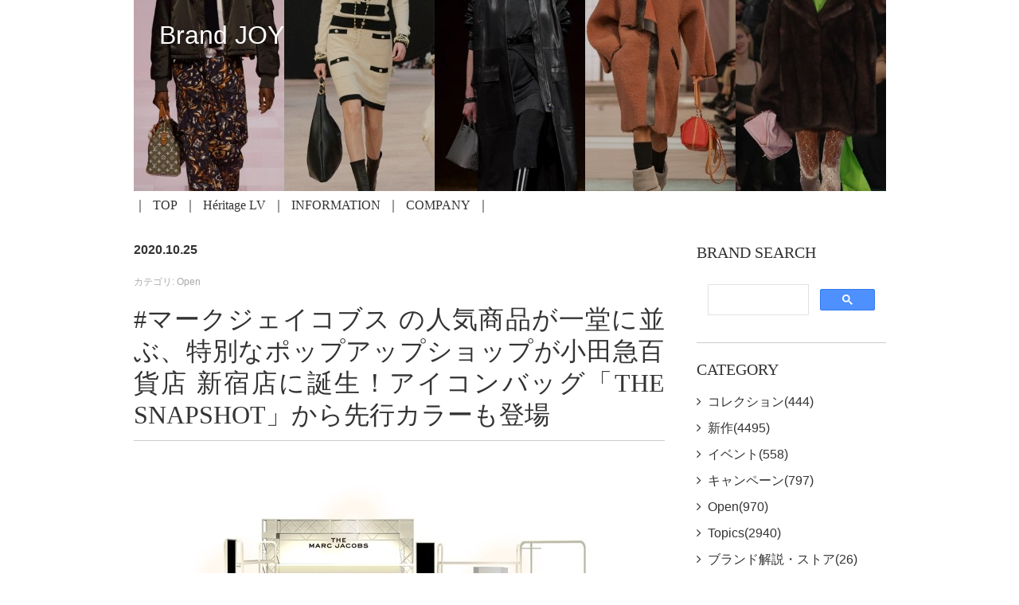

--- FILE ---
content_type: text/html; charset=utf-8
request_url: https://brandjoy.jp/2020/10/the-snapshot.html
body_size: 12116
content:
<!DOCTYPE html>
<html lang="ja" itemscope itemtype="http://schema.org/WebPage">
<head>
  <meta charset="UTF-8">
  <title>#マークジェイコブス の人気商品が一堂に並ぶ、特別なポップアップショップが小田急百貨店 新宿店に誕生！アイコンバッグ「THE SNAPSHOT」から先行カラーも登場 | Brand JOY</title>
  <meta name="description" content="「マーク ジェイコブス (MARC JACOBS)」では、 2020年10月28...">
  <meta name="keywords" content="movable type,mt,テーマ,theme,">
  <meta name="viewport" content="width=device-width,initial-scale=1">
  <meta http-equiv="X-UA-Compatible" content="IE=edge">
  <link rel="shortcut icon" href="https://brandjoy.jp/images/favicon.ico">
  <link rel="start" href="https://brandjoy.jp/">
  <link rel="canonical" href="https://brandjoy.jp/2020/10/the-snapshot.html" />

  <!-- Open Graph Protocol -->
  <meta property="og:type" content="article">
  <meta property="og:locale" content="ja_JP">
  <meta property="og:title" content="#マークジェイコブス の人気商品が一堂に並ぶ、特別なポップアップショップが小田急百貨店 新宿店に誕生！アイコンバッグ「THE SNAPSHOT」から先行カラーも登場 | Brand JOY">
  <meta property="og:url" content="https://brandjoy.jp/2020/10/the-snapshot.html">
  <meta property="og:description" content="「マーク ジェイコブス (MARC JACOBS)」では、 2020年10月28...">
  <meta property="og:site_name" content="Brand JOY">
  <meta property="og:image" content="https://brandjoy.jp/.assets/thumbnail/image001-343cd9b4-1200wi.jpg">
  <meta name="twitter:card" content="summary_large_image">
  <meta name="twitter:site" content="@brandjoyjp">
  <meta name="twitter:title" content="#マークジェイコブス の人気商品が一堂に並ぶ、特別なポップアップショップが小田急百貨店 新宿店に誕生！アイコンバッグ「THE SNAPSHOT」から先行カラーも登場">
  <meta name="twitter:description" content="「マーク ジェイコブス (MARC JACOBS)」では、 2020年10月28日(水)〜12月25日(金)の期間、 ザ マーク ジェイコブスを代表する人気商品を一堂にご覧いただけるスペシャルなポップ...">
  <meta name="twitter:image" content="https://brandjoy.jp/.assets/thumbnail/image001-343cd9b4-1200wi.jpg">

  <!-- Microdata -->
  <meta itemprop="description" content="「マーク ジェイコブス (MARC JACOBS)」では、 2020年10月28...">
  <link itemprop="url" href="https://brandjoy.jp/2020/10/the-snapshot.html">
  <link itemprop="image" href="https://brandjoy.jp/.assets/thumbnail/image001-343cd9b4-1200wi.jpg">

  <link rel="stylesheet" href="//cdnjs.cloudflare.com/ajax/libs/meyer-reset/2.0/reset.css" integrity="sha256-7VVaJ5GDwFQiLIc+eNksQLUSSY5JNZtqv9o2BI8UGYg=" crossorigin="anonymous" />
<link rel="stylesheet" href="//cdnjs.cloudflare.com/ajax/libs/font-awesome/4.7.0/css/font-awesome.min.css" integrity="sha256-eZrrJcwDc/3uDhsdt61sL2oOBY362qM3lon1gyExkL0=" crossorigin="anonymous" />
<link rel="stylesheet" href="https://brandjoy.jp/css/base-css.css">
<link rel="stylesheet" href="https://brandjoy.jp/styles.css">
<link rel="manifest" href="https://brandjoy.jp/.app/manifest.json" crossorigin="use-credentials">
<meta name="theme-color" content="white">

<style>
/* ==========================================
   Footer SNS : X icon (SVG mask)
   ========================================== */
.snsMaskIcon{
  display: inline-block;
  width: 18px;
  height: 18px;
  vertical-align: -0.125em;
  background-color: #000;
  transition: background-color .2s ease;
}

.snsMaskIcon--x{
  -webkit-mask: url(/images/images_x-logo.svg) no-repeat center / contain;
          mask: url(/images/images_x-logo.svg) no-repeat center / contain;
}

.footerSns a:hover .snsMaskIcon{
  background-color: #08A78B;
}
</style>
<!-- ▼▼ 共通CSS + Swiper CSS ▼▼ -->
	<link rel="stylesheet" href="https://cdnjs.cloudflare.com/ajax/libs/Swiper/5.4.1/css/swiper.min.css" integrity="sha256-urV1luZ8JPIzBb+88vMT8qwbF8jBbHIrwQ8wTghtCOw=" crossorigin="anonymous" />
<!-- ▲▲ 「/head」の直前に挿入 ▲▲ -->
</head>
<body>
  <header class="header">
  <div class="mt-container">
    <a href="https://brandjoy.jp/">
      <h1 class="header__title">
      Brand JOY
      </h1>
    </a>
    <div class="header__images">
                        <img src="https://brandjoy.jp/.assets/BJJP_Main_202509_W945H240%2B20%25_B.jpg">
                </div>
            <div id="navToggle">
      <div>
       <span></span> <span></span> <span></span>
      </div>
    </div><!--#navToggle END-->
    <nav class="header__navi">
      <ul class="header__naviList">
      <!-- 親ブログTOP --> 
        <li><a href="https://brandjoy.jp/">TOP</a></li>
      <!-- 子ブログへのリンク（手動追加ここから） -->
      <li><a href="https://brandjoy.jp/heritagelv/">Héritage LV</a></li>
      <!-- 子ブログへのリンク（手動追加ここまで） -->
              <li><a href="https://brandjoy.jp/INFO.html">INFORMATION</a></li>
                <li><a href="https://brandjoy.jp/ABOUT.html">COMPANY</a></li>
              </ul>
    </nav>
      </div>
<!-- Global site tag (gtag.js) - Google Analytics -->
<script async src="https://www.googletagmanager.com/gtag/js?id=UA-25291318-1"></script>
<script>
  window.dataLayer = window.dataLayer || [];
  function gtag(){dataLayer.push(arguments);}
  gtag('js', new Date());

  gtag('config', 'UA-25291318-1');
</script>

<!-- Google tag (gtag.js) - GA4 -->
<script async src="https://www.googletagmanager.com/gtag/js?id=G-V8CR2DWNBY"></script>
<script>
  window.dataLayer = window.dataLayer || [];
  function gtag(){dataLayer.push(arguments);}
  gtag('js', new Date());
  gtag('config', 'G-V8CR2DWNBY');
</script>

</header>
  <main class="UL-mainArea">
    <div class="mt-container mainArea-col2">
      <div class="main-Column wysiwyg">
        <div class="entry__dateWrap">
          <p class="entry__date--date">2020.10.25</p>
          <p class="entry__date--category">カテゴリ: Open</p>
        </div>
        <h2 class="entry__title">#マークジェイコブス の人気商品が一堂に並ぶ、特別なポップアップショップが小田急百貨店 新宿店に誕生！アイコンバッグ「THE SNAPSHOT」から先行カラーも登場</h2>
        <p class="pages__text">
          <!--
/* Font Definitions */
@font-face
	{font-family:"Cambria Math";
	panose-1:2 4 5 3 5 4 6 3 2 4;}
@font-face
	{font-family:游ゴシック;
	panose-1:2 11 4 0 0 0 0 0 0 0;}
@font-face
	{font-family:"ＭＳ Ｐゴシック";
	panose-1:2 11 6 0 7 2 5 8 2 4;}
@font-face
	{font-family:"\@ＭＳ Ｐゴシック";}
@font-face
	{font-family:"\@游ゴシック";
	panose-1:2 11 4 0 0 0 0 0 0 0;}
/* Style Definitions */
p.MsoNormal, li.MsoNormal, div.MsoNormal
	{margin:0mm;
	font-size:12.0pt;
	font-family:"ＭＳ Ｐゴシック";}
a:link, span.MsoHyperlink
	{mso-style-priority:99;
	color:#0563C1;
	text-decoration:underline;}
span.17
	{mso-style-type:personal-compose;
	font-family:游ゴシック;
	color:windowtext;}
.MsoChpDefault
	{mso-style-type:export-only;
	font-family:游ゴシック;}
/* Page Definitions */
@page WordSection1
	{size:612.0pt 792.0pt;
	margin:99.25pt 30.0mm 30.0mm 30.0mm;}
div.WordSection1
	{page:WordSection1;}
-->
<div>
<div><img class="image-embed" src="https://brandjoy.jp/.assets/image001-343cd9b4.jpg" /><br />「マーク ジェイコブス (MARC JACOBS)」では、 2020年10月28日(水)〜12月25日(金)の期間、 ザ マーク ジェイコブスを代表する人気商品を一堂にご覧いただけるスペシャルなポップアップショップ「THE MARC JACOBS POP-UP SHOP」を小田急百貨店 新宿店本館3階=ハンドバッグ売場にオープンいたします。 <br /><br />「THE MARC JACOBS 」ラインで発売以来、 大人気の「ザ トラベラー トート バッグ」は、 Marc Jacobsにとって重要なインスピレーションソースである「ミリタリー」をカジュアルなキャンバストートバッグに落とし込み、 フロントに施されたオーバーサイズの「THE TOTE BAG」グラフィックが印象的なデザイン。 今年仲間入りしたミニサイズの「THE MINI TRAVELER TOTE」やテディベアのようにフワフワ&amp;モコモコとした愛らしい素材の「THE TEDDY SMALL TRAVELER TOTE」など豊富なラインナップで揃います。 <img class="image-embed" src="https://brandjoy.jp/.assets/image002-c3d5095d.png" /><br />左から、 THE SMALL TRAVELER TOTE ￥29000(+税)/ THE MINI TRAVELER TOTE ￥26,000(+税)/&nbsp; THE TEDDY SMALL TRAVELER TOTE ￥36,000(+税）<br /><br /><br />MARC JACOBSのアイコンバッグ「THE SNAPSHOT」から先行カラーも登場！ <img class="image-embed" src="https://brandjoy.jp/.assets/image003-1085a7d0.jpg" /><br />2016年春夏のランウェイで登場後、 たちまちベストセラーバッグとなった「ザ スナップショット」今回のPOP-UP SHOPではグリッターカラーの「THE SNAPSHOT GLITTER STRIPE」からシルバーとピンクの2色が先行発売で登場します。 クラシカルなカメラバッグ型のザ スナップショットは、 大胆なカラーブロッキングを用いた野心的なデザインに、 オーバーサイズのダブル Jのハードウェアをプラスし、 コンパクトながら大きなインパクトを与えます。 また、 取り外し可能なギターストラップや、 皮肉たっぷりに反対方向に開くジッパーディテールも特徴の一つで、 革新的で遊び心たっぷりなバッグです。 <br /><br />ホリデーシーズンに向けた、 この特別な機会をお見逃しなく。 <img class="image-embed" src="https://brandjoy.jp/.assets/image004-e409d9d2.png" /><br />左から、 THE SNAPSHOT GLITTER STRIPE ￥47,000(+税) ※2色ともに先行販売/ THE SNAPSHOT PEANUTS&nbsp; ￥51,000(+税) ※2柄ともに<br /><br /><br />店舗情報<br />THE MARC JACOBS POP-UP SHOP<br />〒160-8001 東京都新宿区西新宿1-1-3 本館3階＝ハンドバッグ売場&lt;イベントコーナー&gt;<br />TEL: 03-5325-2469(直通）<br />営業時間: 10:00-20:00<br />期間：2020年10月28日(水) – 12月25日(金）<br /><br />問合せ先<br />マーク ジェイコブス カスタマーセンター<br />TEL：03-4335-1711<br />URL： <a href="https://www.marcjacobs.jp" target="_blank" rel="noopener">https://www.marcjacobs.jp</a> &nbsp;</div>
</div>
          
        </p>
<!-- ▼関連記事（スマホ2/PC3、1:1サムネ、no-image対応｜640px生成）▼ -->
<!-- ▲関連記事ここまで▲ -->

        <ul class="entry__paginate">
          <li>
                        <a href="https://brandjoy.jp/2020/10/post-827.html" class="entry__paginate--prev"><i class="fa fa-angle-left" aria-hidden="true"></i>前の記事：#フェンディ 、「ハンド・イン・ハンド」プロジェクトを発表！アイコニックな「#バゲット 」バッグを通して称えるイタリアのクラフツマンシップ</a>
                      </li>
          <li>
                        <a href="https://brandjoy.jp/2020/10/post-828.html" class="entry__paginate--next">次の記事：#バーバリー カシミア クラフトマンシップ<i class="fa fa-angle-right" aria-hidden="true"></i></a>
                      </li>
        </ul>
      </div>
      <div class="side-Column">
  
<!--コメント：サイト内検索ここから-->
  <section class="category">
      <h3 class="category__list--subtitle">BRAND SEARCH</h3>
      <script async src="https://cse.google.com/cse.js?cx=0f50f4fad77495d69"></script>
      <div class="gcse-search"></div>
  </section>
<!--コメント：サイト内検索ここまで-->
  
  <section class="category">
    <h3 class="category__list--subtitle">CATEGORY</h3>
    <ul class="category__list">
                  <li class="category__listNext"><a href="https://brandjoy.jp/collection/">コレクション(444)</a>
                  </li>
                  <li class="category__listNext"><a href="https://brandjoy.jp/new/">新作(4495)</a>
                  </li>
                  <li class="category__listNext"><a href="https://brandjoy.jp/event/">イベント(558)</a>
                  </li>
                  <li class="category__listNext"><a href="https://brandjoy.jp/campaign/">キャンペーン(797)</a>
                  </li>
                  <li class="category__listNext"><a href="https://brandjoy.jp/open/">Open(970)</a>
                  </li>
                  <li class="category__listNext"><a href="https://brandjoy.jp/topics/">Topics(2940)</a>
                  </li>
                  <li class="category__listNext"><a href="https://brandjoy.jp/commentary/">ブランド解説・ストア(26)</a>
                  </li>
                  <li class="category__listNext"><a href="https://brandjoy.jp/market/">マーケット(61)</a>
                  </li>
                  <li class="category__listNext"><a href="https://brandjoy.jp/outboundlink/">外部記事リンク(1)</a>
                  </li>
                  <li class="category__listNext"><a href="https://brandjoy.jp/info/">お知らせ(2)</a>
                  </li>
          </ul>
  </section>
      <section class="profile">
    <h3 class="profile__list--subtitle">ABOUT</h3>
    <p class="profile__text">
    「BRANDJOY.JP」はラグジュアリーブランドなどの最新動向に関連するニュースをセレクトしてお届けしています。新作やコレクションを中心に、新規オープン、ビジネス・業界情報をまとめてチェック。
    </p>
  </section>
  
<!--コメント：月次アーカイブ①ここから-->
<!--20240524削除済み-->
<!--コメント：月次アーカイブ①ここまで-->

<section class="category">
  <script>
    function onChange(select) {
      var selectedOption = select.options[select.selectedIndex];
      if (selectedOption.value !== '') {
        window.location.href = selectedOption.value;
      }
    }
  </script>

  <h3 class="category__list--subtitle">ARCHIVES</h3>

  <select class="category__list" onchange="onChange(this)" style="font-size: 110%;">
    <option value="">選択してください</option>
          <option value="https://brandjoy.jp/2026/01/">2026年1月 (107)</option>
          <option value="https://brandjoy.jp/2025/12/">2025年12月 (128)</option>
          <option value="https://brandjoy.jp/2025/11/">2025年11月 (150)</option>
          <option value="https://brandjoy.jp/2025/10/">2025年10月 (155)</option>
          <option value="https://brandjoy.jp/2025/09/">2025年9月 (165)</option>
          <option value="https://brandjoy.jp/2025/08/">2025年8月 (126)</option>
          <option value="https://brandjoy.jp/2025/07/">2025年7月 (160)</option>
          <option value="https://brandjoy.jp/2025/06/">2025年6月 (155)</option>
          <option value="https://brandjoy.jp/2025/05/">2025年5月 (161)</option>
          <option value="https://brandjoy.jp/2025/04/">2025年4月 (154)</option>
          <option value="https://brandjoy.jp/2025/03/">2025年3月 (162)</option>
          <option value="https://brandjoy.jp/2025/02/">2025年2月 (148)</option>
          <option value="https://brandjoy.jp/2025/01/">2025年1月 (132)</option>
          <option value="https://brandjoy.jp/2024/12/">2024年12月 (130)</option>
          <option value="https://brandjoy.jp/2024/11/">2024年11月 (152)</option>
          <option value="https://brandjoy.jp/2024/10/">2024年10月 (155)</option>
          <option value="https://brandjoy.jp/2024/09/">2024年9月 (152)</option>
          <option value="https://brandjoy.jp/2024/08/">2024年8月 (144)</option>
          <option value="https://brandjoy.jp/2024/07/">2024年7月 (155)</option>
          <option value="https://brandjoy.jp/2024/06/">2024年6月 (151)</option>
          <option value="https://brandjoy.jp/2024/05/">2024年5月 (156)</option>
          <option value="https://brandjoy.jp/2024/04/">2024年4月 (151)</option>
          <option value="https://brandjoy.jp/2024/03/">2024年3月 (158)</option>
          <option value="https://brandjoy.jp/2024/02/">2024年2月 (148)</option>
          <option value="https://brandjoy.jp/2024/01/">2024年1月 (128)</option>
          <option value="https://brandjoy.jp/2023/12/">2023年12月 (153)</option>
          <option value="https://brandjoy.jp/2023/11/">2023年11月 (190)</option>
          <option value="https://brandjoy.jp/2023/10/">2023年10月 (188)</option>
          <option value="https://brandjoy.jp/2023/09/">2023年9月 (174)</option>
          <option value="https://brandjoy.jp/2023/08/">2023年8月 (131)</option>
          <option value="https://brandjoy.jp/2023/07/">2023年7月 (167)</option>
          <option value="https://brandjoy.jp/2023/06/">2023年6月 (174)</option>
          <option value="https://brandjoy.jp/2023/05/">2023年5月 (198)</option>
          <option value="https://brandjoy.jp/2023/04/">2023年4月 (175)</option>
          <option value="https://brandjoy.jp/2023/03/">2023年3月 (211)</option>
          <option value="https://brandjoy.jp/2023/02/">2023年2月 (182)</option>
          <option value="https://brandjoy.jp/2023/01/">2023年1月 (146)</option>
          <option value="https://brandjoy.jp/2022/12/">2022年12月 (169)</option>
          <option value="https://brandjoy.jp/2022/11/">2022年11月 (154)</option>
          <option value="https://brandjoy.jp/2022/10/">2022年10月 (176)</option>
          <option value="https://brandjoy.jp/2022/09/">2022年9月 (164)</option>
          <option value="https://brandjoy.jp/2022/08/">2022年8月 (120)</option>
          <option value="https://brandjoy.jp/2022/07/">2022年7月 (139)</option>
          <option value="https://brandjoy.jp/2022/06/">2022年6月 (153)</option>
          <option value="https://brandjoy.jp/2022/05/">2022年5月 (140)</option>
          <option value="https://brandjoy.jp/2022/04/">2022年4月 (146)</option>
          <option value="https://brandjoy.jp/2022/03/">2022年3月 (159)</option>
          <option value="https://brandjoy.jp/2022/02/">2022年2月 (124)</option>
          <option value="https://brandjoy.jp/2022/01/">2022年1月 (77)</option>
          <option value="https://brandjoy.jp/2021/12/">2021年12月 (118)</option>
          <option value="https://brandjoy.jp/2021/11/">2021年11月 (133)</option>
          <option value="https://brandjoy.jp/2021/10/">2021年10月 (150)</option>
          <option value="https://brandjoy.jp/2021/09/">2021年9月 (138)</option>
          <option value="https://brandjoy.jp/2021/08/">2021年8月 (91)</option>
          <option value="https://brandjoy.jp/2021/07/">2021年7月 (115)</option>
          <option value="https://brandjoy.jp/2021/06/">2021年6月 (110)</option>
          <option value="https://brandjoy.jp/2021/05/">2021年5月 (99)</option>
          <option value="https://brandjoy.jp/2021/04/">2021年4月 (101)</option>
          <option value="https://brandjoy.jp/2021/03/">2021年3月 (106)</option>
          <option value="https://brandjoy.jp/2021/02/">2021年2月 (85)</option>
          <option value="https://brandjoy.jp/2021/01/">2021年1月 (68)</option>
          <option value="https://brandjoy.jp/2020/12/">2020年12月 (75)</option>
          <option value="https://brandjoy.jp/2020/11/">2020年11月 (89)</option>
          <option value="https://brandjoy.jp/2020/10/">2020年10月 (68)</option>
          <option value="https://brandjoy.jp/2020/09/">2020年9月 (69)</option>
          <option value="https://brandjoy.jp/2020/08/">2020年8月 (62)</option>
          <option value="https://brandjoy.jp/2020/07/">2020年7月 (67)</option>
          <option value="https://brandjoy.jp/2020/06/">2020年6月 (62)</option>
          <option value="https://brandjoy.jp/2020/05/">2020年5月 (56)</option>
          <option value="https://brandjoy.jp/2020/04/">2020年4月 (32)</option>
          <option value="https://brandjoy.jp/2020/03/">2020年3月 (30)</option>
          <option value="https://brandjoy.jp/2020/02/">2020年2月 (39)</option>
          <option value="https://brandjoy.jp/2020/01/">2020年1月 (32)</option>
          <option value="https://brandjoy.jp/2019/12/">2019年12月 (19)</option>
          <option value="https://brandjoy.jp/2019/11/">2019年11月 (46)</option>
          <option value="https://brandjoy.jp/2019/10/">2019年10月 (36)</option>
          <option value="https://brandjoy.jp/2019/09/">2019年9月 (58)</option>
          <option value="https://brandjoy.jp/2019/08/">2019年8月 (46)</option>
          <option value="https://brandjoy.jp/2019/07/">2019年7月 (42)</option>
          <option value="https://brandjoy.jp/2019/06/">2019年6月 (45)</option>
          <option value="https://brandjoy.jp/2019/05/">2019年5月 (62)</option>
          <option value="https://brandjoy.jp/2019/04/">2019年4月 (75)</option>
          <option value="https://brandjoy.jp/2019/03/">2019年3月 (68)</option>
          <option value="https://brandjoy.jp/2019/02/">2019年2月 (62)</option>
          <option value="https://brandjoy.jp/2019/01/">2019年1月 (14)</option>
      </select>

<br>

</section>

<br>
<!--コメント：ランキングここから-->
  <section class="category">
  <h3 class="category__list--subtitle">月間 TOP 10 ARTICLES</h3>
  
<!-- Ranklet4 https://ranklet4.com/ TOP 10 ARTICLES -->
<aside id="ranklet4-VEq8wgRmBTSfrHS5JeXX"></aside>
<script async src="https://free.ranklet4.com/widgets/VEq8wgRmBTSfrHS5JeXX.js"></script>
<!--コメント：ランキングここまで-->
  
</div>

    </div>
  </main>
  <section class="bannerArea">
  <div class="mt-container">
    <ul class="bannerArea__list">
            <li>
        <a href="https://brandjoy.jp/from.html"><img src="https://brandjoy.jp/.assets/CONTACT.jpg" alt="CONTACT.jpg" class="bannerArea__list--img"></a>
      </li>
                  <li>
        <a href="https://brandjoy.jp/ABOUT.html"><img src="https://brandjoy.jp/.assets/COMPANY.jpg" alt="COMPANY.jpg" class="bannerArea__list--img"></a>
      </li>
                  <li>
        <a href="https://brandjoy.jp/INFO.html"><img src="https://brandjoy.jp/.assets/INFORMATION-faea4fdc.jpg" alt="INFORMATION-faea4fdc.jpg" class="bannerArea__list--img"></a>
      </li>
          </ul>
  </div>
</section>

  <section class="gototop">
  <div class="mt-container">
    <a href="#" class="arrow">TOP</a>
  </div>
</section>

  <section class="footerSns">
  <div class="mt-container">
    <ul class="footerSns__wrap">
      <li class="footer-sns__facebook"><a href="https://www.facebook.com/wwwbrandjoyjp" target="_blank"><i class="fa fa-facebook-square" aria-hidden="true"></i></a></li>              <li class="footer-sns__twitter footer-sns__x">
          <a href="https://twitter.com/brandjoyjp" target="_blank" rel="noopener" aria-label="X">
            <span class="snsMaskIcon snsMaskIcon--x" aria-hidden="true"></span>
          </a>
        </li>
           </ul>
  </div>
</section>
<footer class="footer">
  <div class="mt-container">
    <p class="copyright">&copy;Intermedia Co.,Ltd. All Rights Reserved.</p>
  </div>
</footer>

  <script src="//cdnjs.cloudflare.com/ajax/libs/jquery/3.2.1/jquery.min.js" integrity="sha256-hwg4gsxgFZhOsEEamdOYGBf13FyQuiTwlAQgxVSNgt4=" crossorigin="anonymous"></script>
<script src="//cdnjs.cloudflare.com/ajax/libs/jquery-migrate/3.0.1/jquery-migrate.min.js" integrity="sha256-F0O1TmEa4I8N24nY0bya59eP6svWcshqX1uzwaWC4F4=" crossorigin="anonymous"></script>
<script src="//cdnjs.cloudflare.com/ajax/libs/jquery-smooth-scroll/2.2.0/jquery.smooth-scroll.min.js" integrity="sha256-fdhzLBb+vMfwRwZKZPtza9iFcdVtEhrWRHhxSzEy4Ek=" crossorigin="anonymous"></script>
<script src="/js/common.js"></script>
<script src="https://push-notification-api.movabletype.net/v2.7.0/js/sw-init.js" id="mt-service-worker-init" data-register="/.app/sw.js" data-scope="/" data-locale="ja_JP"></script>

  <!-- ▼▼ マルチカラム用レスポンシブCSS ▼▼ -->
<style>
.mt-be-columns {
  display: flex;
  flex-wrap: wrap;
  gap: 1rem;
  margin: 1.5em 0;
}

.columns-2 .mt-be-column {
  flex: 0 0 calc(50% - 0.5rem); /* カラム間のgapに対応して調整 */
}

.columns-3 .mt-be-column {
  flex: 0 0 calc(33.333% - 0.67rem);
}

.mt-be-column {
  box-sizing: border-box;
}

.mt-be-column figure {
  margin: 0;
}

.mt-be-column img {
  width: 100%;
  height: auto;
  display: block;
}
/* SNS削除後スペース調整 */
.entry__paginate { margin-top: 2.0em; }
</style>
  <!-- ▲▲ マルチカラム用CSS 「/body」の直前に挿入 ▲▲ -->
  <!-- ▼▼ Swiper JS スライドショー用 ▼▼ -->
<script src="https://cdnjs.cloudflare.com/ajax/libs/Swiper/5.4.1/js/swiper.min.js"
  integrity="sha256-xKd8O6CvawXs3b8ZCrfuwN9A0ISCM8bUhJC86L6A8OY=" crossorigin="anonymous" defer></script>

<script>
  document.addEventListener("DOMContentLoaded", function () {
    const topGalleries = document.querySelectorAll('.swiper-container.gallery-top');

    topGalleries.forEach((topEl, index) => {
      const thumbsEl = topEl.nextElementSibling;
      const uniqueId = 'swiper-' + index;

      topEl.classList.add(uniqueId + '-top');
      thumbsEl?.classList.add(uniqueId + '-thumbs');

      const thumbsSwiper = new Swiper('.' + uniqueId + '-thumbs', {
        spaceBetween: 10,
        slidesPerView: 4,
        freeMode: true,
        watchSlidesVisibility: true,
        watchSlidesProgress: true,
      });

      new Swiper('.' + uniqueId + '-top', {
        loop: true,
        spaceBetween: 10,
        navigation: {
          nextEl: '.swiper-button-next',
          prevEl: '.swiper-button-prev',
        },
        thumbs: {
          swiper: thumbsSwiper,
        },
        lazy: {
          loadPrevNext: true
        },
      });
    });
  });
</script>
  <!-- ▲▲ Swiper JS 「/body」の直前に挿入 ▲▲ -->
  <!-- ▼▼ SNS埋め込み 遅延読み込みスクリプト（Instagram/YTはiframe、Xはscript + 幅640px指定） ▼▼ -->
<script>
document.addEventListener("DOMContentLoaded", function () {
  const lazyEmbeds = document.querySelectorAll('.lazy-embed');

  const loadEmbed = (el) => {
    const type = el.dataset.type;
    const url = el.dataset.url;
    const label = el.dataset.label || "";

    if (type === "x") {
      const wrapper = document.createElement('div');
      wrapper.style = "width:100%; max-width:640px; margin:2em auto;";

      const blockquote = document.createElement('blockquote');
      blockquote.className = "twitter-tweet";
      blockquote.setAttribute("data-width", "640"); // ★ 幅指定を追加

      const a = document.createElement('a');
      a.href = url;
      blockquote.appendChild(a);
      wrapper.appendChild(blockquote);
      el.replaceWith(wrapper);

      if (!window.twttr) {
        const script = document.createElement('script');
        script.src = "https://platform.twitter.com/widgets.js";
        script.defer = true;
        document.body.appendChild(script);
      } else {
        window.twttr.widgets.load();
      }
    } else {
      let iframe = document.createElement('iframe');
      iframe.setAttribute("frameborder", "0");
      iframe.setAttribute("scrolling", "no");
      iframe.setAttribute("allowtransparency", "true");
      iframe.style = "width:100%; max-width:640px; margin:auto; display:block;";

      if (type === "youtube") {
        iframe.src = url;
        iframe.style.aspectRatio = "16/9";
      } else if (type === "instagram") {
        iframe.src = url;
        iframe.style.aspectRatio = "4/5";
      }

      const labelDiv = document.createElement('div');
      labelDiv.innerHTML = `【${type.charAt(0).toUpperCase() + type.slice(1)}：${label}の投稿が表示されます】`;
      labelDiv.style = "text-align:center; font-size:0.9em; font-weight:bold; background-color:#d8ecf9; padding:0.3em;";

      const container = document.createElement('div');
      container.className = "lazy-embed-container";  // ← クラス追加    
      container.appendChild(iframe);
      if (window.location.href.includes('editor')) {
        container.appendChild(labelDiv);
      }

      el.replaceWith(container);
    }
  };

  const isEditor = window.location.href.includes('editor');

  lazyEmbeds.forEach(el => {
    const label = el.dataset.label;

    if (isEditor) {
      loadEmbed(el);
    } else {
      if (!el.innerHTML && label) {
        el.innerHTML = `<div style='text-align:center; font-size:0.9em; color:#666;'>【${el.dataset.type}：${label}の投稿が表示されます】</div>`;
      }
      const observer = new IntersectionObserver((entries) => {
        entries.forEach(entry => {
          if (entry.isIntersecting) {
            loadEmbed(entry.target);
            observer.unobserve(entry.target);
          }
        });
      }, { threshold: 0.25 });
      observer.observe(el);
    }
  });
});
</script>
<!-- ▲▲ SNS埋め込み 遅延読み込みスクリプト ▲▲ -->
<!-- ▼▼ SNS埋め込み 共通CSS ▼▼ -->
<style>
iframe, .twitter-tweet {
  width: 100% !important;
  max-width: 640px;
  margin: 2em auto;
  display: block;
}
</style>
<!-- ▲▲ SNS埋め込み CSS ▲▲ -->
<!-- ▼▼ YouTube レスポンシブ用 CSS（改良版） ▼▼ -->
<style>
.youtube-auto {
  position: relative;
  width: 100%;
  max-width: 640px;
  margin: 2em auto;
  padding-top: 56.25%;
  overflow: hidden;
}
.youtube-auto iframe {
  position: absolute;
  top: 0;
  left: 0;
  width: 100% !important;
  height: 100% !important;
  border: none;
  display: block;
}
</style>
<!-- ▲▲ YouTube レスポンシブ用 CSS（改良版） ▲▲ -->
<style>
/* SNS埋め込みを左揃えに調整 */
.lazy-embed-container,
.lazy-embed-container iframe,
.lazy-embed-container > div {
  margin-left: 0 !important;
  margin-right: auto !important;
  text-align: left !important;
}
</style>
<!-- ▼▼ 旧responsive_iframe_auto カスタムブロック 修復用 JS ▼▼ -->
<script>
document.addEventListener("DOMContentLoaded", () => {
  const iframes = document.querySelectorAll('iframe');

  iframes.forEach((iframe) => {
    const parent = iframe.parentElement;

    // 対象：iframeがYouTubeで、かつ親が position:relative; padding-top:56.25% を持っている場合
    const isYouTube = iframe.src.includes('youtube.com') || iframe.src.includes('youtu.be');
    const style = parent.getAttribute('style') || '';
    const isOldWrapper = style.includes('position') && style.includes('padding-top');

    if (isYouTube && isOldWrapper) {
      // 修正済みなら無視
      if (parent.classList.contains('youtube-auto')) return;

      // 古いスタイル削除
      parent.removeAttribute('style');

      // ラッパー要素作成
      const wrapper = document.createElement('div');
      wrapper.className = 'youtube-auto';

      // DOM再構成
      parent.insertBefore(wrapper, iframe);
      wrapper.appendChild(iframe);
    }
  });
});
</script>
<!-- ▲▲ 修復用 JS ▲▲ -->
<!-- ▼▼ 関連記事貼付け CSS ▼▼ -->
<style>
/* 関連記事 セクション */
.related-entries {
  margin-top: 2.5em;
  padding-top: 1.25em;
  border-top: 1px solid #e5e5e5;
}

/* スマホ2カラム、PC3カラム（TOPと揃える） */
.related-entries__list {
  display: grid;
  grid-template-columns: repeat(2, minmax(0,1fr));
  gap: 12px;
}
@media (min-width: 720px) {
  .related-entries__list {
    grid-template-columns: repeat(3, minmax(0,1fr));
    gap: 16px;
  }
}

/* カード */
.related-entries__item {
  background: #fafafa;
  border: 1px solid rgba(0,0,0,.06);
  border-radius: 12px;
  overflow: hidden;
  box-shadow: 0 1px 2px rgba(0,0,0,.05);
  transition: transform .18s ease, box-shadow .18s ease;
}
.related-entries__link {
  display: block;
  color: inherit;
  text-decoration: none;
}
.related-entries__item:hover {
  transform: translateY(-2px);
  box-shadow: 0 6px 16px rgba(0,0,0,.08);
}

/* サムネ：正方形1:1を強制 */
.related-entries__thumb {
  aspect-ratio: 1 / 1;
  background: #ddd;
}
.related-entries__thumb img {
  width: 100%;
  height: 100%;
  display: block;
  object-fit: cover; /* ここで1:1にトリミング */
}

/* タイトル（ベース＋3行クランプ統合） */
.related-entries__titleText {
  font-size: .95rem;
  line-height: 1.45;
  font-weight: 600;
  color: #333;
  padding: 10px 12px 12px;
  margin: 0;

  display: -webkit-box;
  -webkit-line-clamp: 3;      /* 3行で揃える */
  -webkit-box-orient: vertical;
  overflow: hidden;            /* 収まりきらない分は非表示 */
  text-overflow: ellipsis;
  overflow-wrap: anywhere;     /* 長い英数も折り返す */
}
  
/* フォーカス可視化（Tab操作での見失い防止） */
.related-entries__link:focus-visible {
  outline: 2px solid #888;
  outline-offset: 2px;
}
/* 互換フォールバック（マウス時は消す） */
.related-entries__link:focus { outline: 2px solid #888; outline-offset: 2px; }
.related-entries__link:focus:not(:focus-visible) { outline: none; }

/* ===== FINAL OVERRIDE: 関連記事見出し（フォントサイズ太さ調整）===== */
.related-entries h2.related-entries__title{
  font-size: 1.40rem !important; 
  line-height: 1.3 !important;
  font-weight: 500 !important;
  font-family: -apple-system, BlinkMacSystemFont, "Helvetica Neue",
               "Hiragino Kaku Gothic ProN", "Noto Sans JP", "Yu Gothic",
               Meiryo, Arial, sans-serif !important;
}
/* LOCK: 関連記事カード内の「記事タイトル」を.95remに固定（下余白もここで調整） */
.related-entries h3.related-entries__titleText{
  font-size: .95rem !important;
  line-height: 1.60 !important;  /* 行間調整 */
  font-weight: 600 !important;
  margin: 0;
  padding: 10px 12px 6px; /* ← 下だけ 6px に */
}
/* 関連記事：日付ボックスの上下を詰める（下 12px → 6px、行間も少し詰める） */
.related-entries__date {
  font-size: 1.0rem;
  line-height: 0.1;  /* 少しタイトに */
  margin: 0;
  padding: 16px 12px 0px;  /* 上の余白で下へ押す */
  color: #777;
}
/* タイトルと日付の詰まりを軽くする（必要なら） */
.related-entries h3.related-entries__titleText {
  padding-bottom: 2px !important;  /* タイトルボックスの高さ調整 */
}
/* ===== Related Entries: 下線の最終挙動（案1） ===== */

/* 常時：カード内リンクの下線は消す（タイトル/日付とも） */
.related-entries .related-entries__link,
.related-entries .related-entries__link * {
  text-decoration: none !important;
}

/* PC：hoverで「タイトル」にだけ下線 */
.related-entries .related-entries__link:hover .related-entries__titleText {
  text-decoration: underline !important;
  text-underline-offset: 2px;        /* 文字から少し離すと上品 */
  text-decoration-thickness: 1px;     /* 対応ブラウザのみ */
}

/* キーボード操作：focus-visible時も「タイトル」に下線（A11y配慮） */
.related-entries .related-entries__link:focus-visible .related-entries__titleText {
  text-decoration: underline !important;
  text-underline-offset: 2px;
  text-decoration-thickness: 1px;
}

/* スマホ等（hoverなし端末）：タップ中(:active)に下線を表示 */
@media (hover: none) {
  .related-entries .related-entries__link:active .related-entries__titleText {
    text-decoration: underline !important;
    text-underline-offset: 2px;
  }
}

/* 任意：操作時に色をほんの少しだけ濃く（控えめ） */
.related-entries .related-entries__link:hover .related-entries__titleText,
.related-entries .related-entries__link:focus-visible .related-entries__titleText {
  color: #111;
}
/* === scope guard (do not remove) === */
.entry-body .related-entries{}
/* SPだけ関連記事は8件まで。PCは lastn=9 をすべて表示 */
@media (max-width: 767px){  /* ← 719px だと端末によって外れることがあるため念のため広げる */
  .main-Column .related-entries__list > article.related-entries__item:nth-of-type(n+9){
    display: none !important;
  }
}
</style>
<!-- ▲▲ 関連記事貼付け CSS ▲▲ --> 
<script src="https://form.movabletype.net/dist/parent-loader.js" defer async></script></body>
</html>

--- FILE ---
content_type: text/javascript
request_url: https://free.ranklet4.com/widgets/VEq8wgRmBTSfrHS5JeXX.js
body_size: 2239
content:
(()=>{var t,e=document.getElementById("ranklet4-VEq8wgRmBTSfrHS5JeXX"),n=document.createElement("style"),a=(n.innerHTML='@charset "UTF-8";#ranklet4-VEq8wgRmBTSfrHS5JeXX .ranklet{margin:0;padding:0;list-style:none;border-top:3px solid #d3d3d3}#ranklet4-VEq8wgRmBTSfrHS5JeXX .ranklet-item{border-bottom:3px solid #d3d3d3}#ranklet4-VEq8wgRmBTSfrHS5JeXX .ranklet-item a{display:flex;align-items:stretch;padding:10px 4px;text-decoration:none;color:inherit}#ranklet4-VEq8wgRmBTSfrHS5JeXX .ranklet-item a:hover{background-color:ivory}#ranklet4-VEq8wgRmBTSfrHS5JeXX .ranklet-item i{flex:0 0 24px;display:grid;place-content:center;width:24px;height:24px;font-size:.75rem;background-color:#e7e7e7;border-radius:50%;font-style:normal}#ranklet4-VEq8wgRmBTSfrHS5JeXX .ranklet-item:first-child i{background:#daa520}#ranklet4-VEq8wgRmBTSfrHS5JeXX .ranklet-item:nth-child(2) i{background:#a9a9a9}#ranklet4-VEq8wgRmBTSfrHS5JeXX .ranklet-item:nth-child(3) i{background:#bc8f8f}#ranklet4-VEq8wgRmBTSfrHS5JeXX .ranklet-item:nth-child(-n+3) i{color:#fff;font-weight:700}#ranklet4-VEq8wgRmBTSfrHS5JeXX .ranklet-item div{margin-left:8px}#ranklet4-VEq8wgRmBTSfrHS5JeXX .ranklet-item b{font-size:.875rem;font-weight:400}#ranklet4-VEq8wgRmBTSfrHS5JeXX .ranklet-count{padding:2px 4px;font-size:.75rem;background:#ddd;color:#333}#ranklet4-VEq8wgRmBTSfrHS5JeXX .ranklet-credit{margin-top:8px;margin-left:auto;font-size:.75rem;text-align:right;display:block!important}#ranklet4-VEq8wgRmBTSfrHS5JeXX .ranklet-credit a{padding:2px 4px;background:#666;color:#fff;text-decoration:none;transition:.2s background ease-out}#ranklet4-VEq8wgRmBTSfrHS5JeXX .ranklet-credit a:hover{background:#a2a2a2}#ranklet4-VEq8wgRmBTSfrHS5JeXX .ranklet-credit a::after{content:"▶︎";margin-left:3px;font-size:.675rem}',e.after(n),e.innerHTML='<ol class="ranklet">\n  <li class="ranklet-item">\n    <a href="https://brandjoy.jp/2025/12/graff-butterfly-flower-diamond-pendant-2025.html">\n      <i>1</i>\n\n      <div>\n        <b>グラフの新作「バタフライ シルエット＆フラワー」、オンライン限定ペンダントで叶えるホリデーのきらめき</b>\n        <span class="ranklet-count">147pv</span>\n      </div>\n    </a>\n  </li>\n  <li class="ranklet-item">\n    <a href="https://brandjoy.jp/heritagelv/2025/08/6.html">\n      <i>2</i>\n\n      <div>\n        <b>⑥スピーディはなぜ人気？芸能人・海外セレブに愛されるルイ・ヴィトンの名品 | Héritage L.Vuitton</b>\n        <span class="ranklet-count">130pv</span>\n      </div>\n    </a>\n  </li>\n  <li class="ranklet-item">\n    <a href="https://brandjoy.jp/2025/01/post-2034.html">\n      <i>3</i>\n\n      <div>\n        <b>ルイ・ヴィトン 変幻自在のウィメンズ新作バッグ「オール・イン」二つの表情を持つバッグが、あなたの日常とスタイルを自在に彩る</b>\n        <span class="ranklet-count">125pv</span>\n      </div>\n    </a>\n  </li>\n  <li class="ranklet-item">\n    <a href="https://brandjoy.jp/heritagelv/2025/05/2-1.html">\n      <i>4</i>\n\n      <div>\n        <b>②歴代キーポルの変遷を徹底解説 | Héritage L.Vuitton</b>\n        <span class="ranklet-count">113pv</span>\n      </div>\n    </a>\n  </li>\n  <li class="ranklet-item">\n    <a href="https://brandjoy.jp/2026/01/bonaventura-gotemba-premium-outlet-popup-2026.html">\n      <i>5</i>\n\n      <div>\n        <b>ボナベンチュラが御殿場プレミアム・アウトレットに登場、バッグやウォレットを揃えた期間限定ポップアップイベント</b>\n        <span class="ranklet-count">106pv</span>\n      </div>\n    </a>\n  </li>\n  <li class="ranklet-item">\n    <a href="https://brandjoy.jp/2026/01/bulgari-lisa-golden-globes-eternal-vimini-2026.html">\n      <i>6</i>\n\n      <div>\n        <b>ブルガリ リサが纏う「ブルガリ エターナル」と「ヴィミニ」、ゴールデングローブ賞で輝く新コレクション</b>\n        <span class="ranklet-count">103pv</span>\n      </div>\n    </a>\n  </li>\n  <li class="ranklet-item">\n    <a href="https://brandjoy.jp/2026/01/louis-vuitton-monogram-midnight-mens-wallets-and-leathergoods.html">\n      <i>7</i>\n\n      <div>\n        <b>ルイ・ヴィトンのモノグラム・ミッドナイト、メンズウォレットとレザーグッズで楽しむモノクロームの洗練</b>\n        <span class="ranklet-count">101pv</span>\n      </div>\n    </a>\n  </li>\n  <li class="ranklet-item">\n    <a href="https://brandjoy.jp/2025/11/2026-647.html">\n      <i>8</i>\n\n      <div>\n        <b>ルイ・ヴィトン 2026クルーズ、新生スピーディやマルチパスが導くウィメンズバッグ最前線</b>\n        <span class="ranklet-count">88pv</span>\n      </div>\n    </a>\n  </li>\n  <li class="ranklet-item">\n    <a href="https://brandjoy.jp/2025/10/vale.html">\n      <i>9</i>\n\n      <div>\n        <b>ヴァレクストラ 2026年春夏「Valextra Anatomy: A Study of Movement」発表、進化するイジィデとECONYL®による新作群</b>\n        <span class="ranklet-count">63pv</span>\n      </div>\n    </a>\n  </li>\n  <li class="ranklet-item">\n    <a href="https://brandjoy.jp/2025/11/post-104.html">\n      <i>10</i>\n\n      <div>\n        <b>ボナベンチュラ 南町田グランベリーパークで期間限定ポップアップを開催、贈り物にも最適な冬のコレクションが登場</b>\n        <span class="ranklet-count">59pv</span>\n      </div>\n    </a>\n  </li>\n</ol>\n\n<div class="ranklet-credit">\n  <a href="https://ranklet4.com/" target="_blank">無料で人気ランキング GA4対応 Ranklet4</a>\n</div>',{"https://brandjoy.jp/2025/12/graff-butterfly-flower-diamond-pendant-2025.html":"https://free.ranklet4.com/click?id=VEq8wgRmBTSfrHS5JeXX&rank=1&url=https%3A%2F%2Fbrandjoy.jp%2F2025%2F12%2Fgraff-butterfly-flower-diamond-pendant-2025.html","https://brandjoy.jp/heritagelv/2025/08/6.html":"https://free.ranklet4.com/click?id=VEq8wgRmBTSfrHS5JeXX&rank=2&url=https%3A%2F%2Fbrandjoy.jp%2Fheritagelv%2F2025%2F08%2F6.html","https://brandjoy.jp/2025/01/post-2034.html":"https://free.ranklet4.com/click?id=VEq8wgRmBTSfrHS5JeXX&rank=3&url=https%3A%2F%2Fbrandjoy.jp%2F2025%2F01%2Fpost-2034.html","https://brandjoy.jp/heritagelv/2025/05/2-1.html":"https://free.ranklet4.com/click?id=VEq8wgRmBTSfrHS5JeXX&rank=4&url=https%3A%2F%2Fbrandjoy.jp%2Fheritagelv%2F2025%2F05%2F2-1.html","https://brandjoy.jp/2026/01/bonaventura-gotemba-premium-outlet-popup-2026.html":"https://free.ranklet4.com/click?id=VEq8wgRmBTSfrHS5JeXX&rank=5&url=https%3A%2F%2Fbrandjoy.jp%2F2026%2F01%2Fbonaventura-gotemba-premium-outlet-popup-2026.html","https://brandjoy.jp/2026/01/bulgari-lisa-golden-globes-eternal-vimini-2026.html":"https://free.ranklet4.com/click?id=VEq8wgRmBTSfrHS5JeXX&rank=6&url=https%3A%2F%2Fbrandjoy.jp%2F2026%2F01%2Fbulgari-lisa-golden-globes-eternal-vimini-2026.html","https://brandjoy.jp/2026/01/louis-vuitton-monogram-midnight-mens-wallets-and-leathergoods.html":"https://free.ranklet4.com/click?id=VEq8wgRmBTSfrHS5JeXX&rank=7&url=https%3A%2F%2Fbrandjoy.jp%2F2026%2F01%2Flouis-vuitton-monogram-midnight-mens-wallets-and-leathergoods.html","https://brandjoy.jp/2025/11/2026-647.html":"https://free.ranklet4.com/click?id=VEq8wgRmBTSfrHS5JeXX&rank=8&url=https%3A%2F%2Fbrandjoy.jp%2F2025%2F11%2F2026-647.html","https://brandjoy.jp/2025/10/vale.html":"https://free.ranklet4.com/click?id=VEq8wgRmBTSfrHS5JeXX&rank=9&url=https%3A%2F%2Fbrandjoy.jp%2F2025%2F10%2Fvale.html","https://brandjoy.jp/2025/11/post-104.html":"https://free.ranklet4.com/click?id=VEq8wgRmBTSfrHS5JeXX&rank=10&url=https%3A%2F%2Fbrandjoy.jp%2F2025%2F11%2Fpost-104.html"});window.navigator.sendBeacon&&window.IntersectionObserver&&((t=new window.IntersectionObserver(function(n){n.forEach(function(n){n.isIntersecting&&(t.unobserve(e),window.navigator.sendBeacon("https://free.ranklet4.com/impression?id=VEq8wgRmBTSfrHS5JeXX"))})},{threshold:.5})).observe(e),n=e.getElementsByTagName("a"),Array.prototype.slice.call(n).forEach(function(n){var t=a[n.href];t&&n.addEventListener("click",function(n){window.navigator.sendBeacon(t)})}))})();

--- FILE ---
content_type: application/javascript; charset=utf-8
request_url: https://brandjoy.jp/js/common.js
body_size: 150
content:
jQuery(function($) {
  //scroll
  $("a[href^=#], .btn-top").on("click", function() {
    var speed = 500;
    var href = $(this).attr("href");
    var $target = $($.find(href == "#" || href == "" ? "html" : href));
    var position = $target.offset().top;
    $("html,body").animate({ scrollTop: position - 140 }, speed, "swing");
    return false;
  });
  //smartphone navi
  $("#navToggle").on("click", function() {
    $("header").toggleClass("openNav");
  });
});
